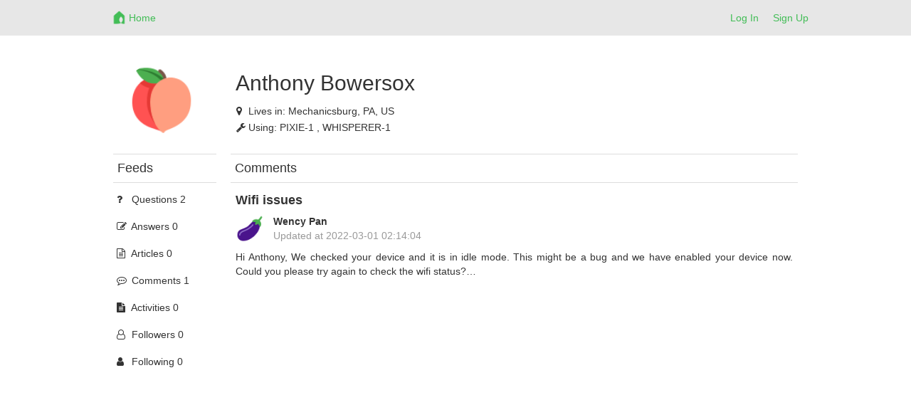

--- FILE ---
content_type: text/css
request_url: https://netrohome.com/assets/forum-7ea8ee3fd6504ccb906fdb9d84056f4280e6a6a818c67773b35d1082a3d5079f.css
body_size: 7140
content:
html,body{overflow-x:hidden}.ke-upload-area{width:100% !important}.container{padding-left:5px;padding-right:5px}.navbar-collapse{padding-right:10px !important;padding-left:10px !important}a,a:focus{color:#333333;text-decoration:none}a:hover{color:#666666;text-decoration:none}.navbar-default .navbar-nav>li>a{color:#42bd56}.navbar-default .navbar-nav>li>a:focus{color:#42bd56}.navbar-default .navbar-nav>li>a:hover{color:#42bd56}.nav>li>a{padding:15px 15px 5px 5px}.nav>li>a:hover{background-color:#e7e7e7}.user_border1>ul>li{margin-top:8px}.user_border1>ul>li>a{padding:5px 5px 5px 10px}.user_border1>ul>li>a:hover{background-color:#e7e7e7}.user_sider1>ul>li{margin-top:8px}.user_sider1>ul>li>a{padding:5px 5px 5px 10px}.user_sider1>ul>li>a:hover{background-color:#e7e7e7}.index_siderbar>li>a{padding:5px;margin-left:-5px}.index_color2>a{color:#666666}.index_color2>a:hover{color:#333333}.a_background{background-color:#e7e7e7 !important}.navbar-default{background-color:#e7e7e7}.page-header1{padding-bottom:9px;margin:40px 0 5px}.alert{margin-right:-13px}.search_icon{position:absolute;left:30px;top:7px;color:#999}.search_padding1{padding-left:36px}.top_font1{font-size:14px}.top_padding1{padding-left:6px}.top_padding2{padding-left:8px}.top_margin1{margin-right:-17px;margin-left:-7px}.top_margin2{margin-right:-17px;margin-left:-27px}.top_margin3{margin-left:-3px}.fa-lg{vertical-align:0%}.fa-size{width:17px}.fa{padding-right:5px;margin-left:-5px;margin-top:3px}.fa-green{color:#42bd56}.fa-grey{color:#999999}.table>tbody>tr>td{padding:8px 6px}.index_padding1 img{max-width:100%;height:auto}.forum_top{position:fixed;left:0;top:0;width:100%}.btn_index1{width:156px}.index_margin1{margin-left:-15px}.index_margin2{margin-left:-15px}.index_padding1{padding-top:10px}.index_padding2{padding-bottom:10px}.index_padding3{padding-left:15px;padding-right:15px}.index_padding4{padding-left:45px}.index_padding5{padding-left:22px}.index_padding6{padding-top:14px;margin-left:-10px}.index_padding7{padding-top:14px}.index_color1{color:#999999;font-size:14px}.index_color2{color:#666666;font-size:14px}.index_image1 img{border-radius:50%}.index_image2 img{border-radius:50%}.index_table>tbody>tr>th,.index_table>tbody>tr>td{padding:8px 15px 15px 15px;border-top:6px solid #F5F5F2;border-bottom:18px solid #F5F5F2;background-color:#ffffff}.index_siderbar{padding:5px 10px;width:156.5px}.post_div1{text-align:justify}.post_div2{background-color:#ffffff;padding:5px 13px 10px 13px;margin:5px 0px 20px 0px}.post_div3{border-top:1px solid #dddddd;padding:5px 7px 8px 7px}.post_margin1{margin-left:-30px}.post_margin2{margin-left:-25px}.post_margin3{margin-left:-15px}.post_margin4{margin-left:-20px}.post_padding1{padding-top:18px;padding-right:25px}.post_padding3{padding-top:6px}.post_label>label{margin-right:10px}.post_h4{margin:25px 0px -10px 0px}.post_span{font-size:large}.post_span1{font-size:inherit}.post_span2{font-weight:400}.answer_table>tbody>tr>th,.answer_table>tbody>tr>td{padding:8px 8px 15px 15px;border-top:6px solid #ffffff;border-bottom:18px solid #ffffff;background-color:#F5F5F2}.comment_color1{background-color:#F5F5F2;padding:10px 20px 20px 20px}.comment_color2{background-color:#F5F5F2;padding:10px 20px 0px 20px}.user_photo1{margin-top:26px}.user_border1{border-top:1px solid #dddddd}.user_border2{border-bottom:1px solid #dddddd}.user_padding1{padding-top:3px}.user_padding2{padding-bottom:20px}.user_padding3{padding-bottom:9px}.user_padding4{padding-right:5px}.user_margin1{margin-top:75px}.user_margin2{margin-top:20px}.user_photo2{margin-top:-13px;text-align:right}.red-point{position:relative}.red-point::before{content:" ";border:3px solid red;border-radius:3px;position:absolute;z-index:1000;left:0%;margin-left:0px;margin-top:7px}.red-point1{position:relative}.red-point1::before{content:" ";border:3px solid red;border-radius:3px;position:absolute;z-index:1000;right:0%;margin-right:-5px;margin-top:8px}.red-point2{position:relative}.red-point2::before{content:" ";border:3px solid red;border-radius:3px;position:absolute;z-index:1000;right:0%;margin-right:-8px;margin-top:10px}.pagination_padding1{padding-left:23px}.pagination_padding2{padding-left:5px}.flickr_pagination{text-align:left;line-height:250%}.flickr_pagination a,.flickr_pagination span{padding:.3em .5em}.flickr_pagination span.disabled{color:#AAA;border:1px solid #DDDDDD}.flickr_pagination .current{color:#AAA;border:1px solid #DDDDDD;padding:.3em .5em}.flickr_pagination a{border:1px solid #DDDDDD;color:#000000;text-decoration:none}.flickr_pagination a:hover,.flickr_pagination a:focus{background:#DDDDDD}.message_div1{text-align:justify;padding:10px 8px 10px 8px;margin:10px 0px;line-height:1.42857143;vertical-align:top;border-radius:5px}.message_color1{background-color:#99CC3333}.message_color2{background-color:#F5F5F2}.new_comment{margin-bottom:0px}.comment_content1{margin:0px -37px 0px -20px}.comment_content2{padding-right:0px}.web_display{display:none}@media (min-height: 650px){.index_fixed{position:fixed}}@media (max-height: 651px){.index_fixed{position:inherit}}@media (min-width: 992px){.mobile_button{display:none}.mobile_align{text-align:right}.mobile_sider{display:none}.navbar-right{margin-right:-30px}}@media (min-width: 992px) and (max-width: 1200px){.index_margin1{margin-left:-5px}.post_margin1{margin-left:-20px}.post_margin2{margin-left:-15px}}@media (max-width: 991px) and (min-width: 768px){.navbar-collapse.collapse.in{display:block !important}.navbar-collapse.collapse{display:none !important}.navbar-collapse{padding-left:25px;padding-right:25px}.index_margin1{margin-left:-70px !important}.post_margin1{margin-left:-95px !important}.post_margin2{margin-left:-90px !important}.post_margin4{margin-left:-75px !important}.alert{margin-right:5px !important}}@media (max-width: 991px){.navbar-toggle{display:block !important;margin-right:5px}.fa{padding-right:5px;margin-left:0px;margin-top:3px}.navbar-right{float:right !important}.post_margin1{margin-left:-25px}.post_margin2{margin-left:-20px}.post_margin4{margin-left:-18px}.post_padding2{padding-left:5px;padding-right:5px}.index_margin1{margin-left:-5px}.index_image1{margin-right:15px}.index_image2{margin-right:20px}.index_fixed{position:inherit}.nav>li{position:relative;display:block;float:left}.navbar-nav{float:left;margin:0}.mobile_display{display:none}.web_display{display:block}.mobile_button{display:block;padding-left:15px}.mobile_align{text-align:left}.btn_index1{width:100%}.user_margin1{margin-left:6px;margin-top:15px}.user_sider1{margin-bottom:10px}.nav>li>a{padding:15px 10px 5px 8px}.nav-mobile{border-top:1px solid #dddddd;padding:5px 0px}.nav-mobile>li>a{padding-top:5px !important}.nav-mobile>li>a:hover{background-color:#dddddd !important}.mobile_margin1{margin-left:-10px}.mobile_margin2{margin-left:-5px}.mobile_align2{text-align:center}.user_margin2{margin-top:0px}.user_photo2{margin-top:-5px;text-align:center}.alert{margin-right:0px}.user_padding4{padding-right:15px}.ke-dialog{width:90% !important;left:5% !important}.top_margin2{margin-right:-17px;margin-left:-7px}.top_margin3{margin-left:0px}.comment_content1{margin:0px -17px}}
